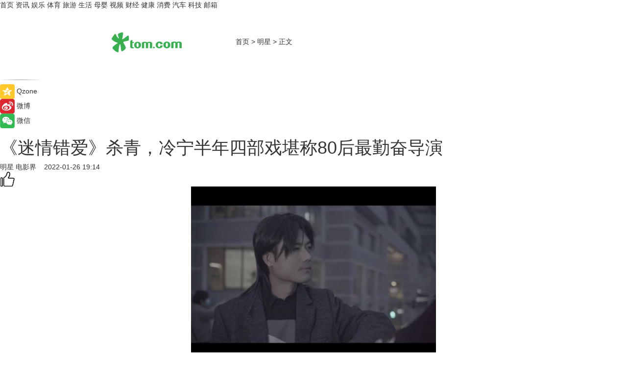

--- FILE ---
content_type: text/html
request_url: https://star.tom.com/202201/1534000610.html
body_size: 9736
content:
<!DOCTYPE html>
<html xmlns="http://www.w3.org/1999/xhtml"  lang="zh-CN" >

<!-- openCMs sreach -->
<head>
    <meta http-equiv="Content-Type" content="text/html; charset=UTF-8">
	<meta name="viewport" content="width=device-width, initial-scale=1.0">
    <meta http-equiv="X-UA-Compatible" content="IE=edge,chrome=1" >
	<meta name="referrer" content="unsafe-url" />
	<meta name="robots" content="index, follow">
   
    <title>《迷情错爱》杀青，冷宁半年四部戏堪称80后最勤奋导演_TOM明星</title><meta name="Description" content="冷宁坦言,对比起自己的辛苦付出,艺术梦想更是至上的,无论是文学还是影视,都容不得半点松懈,必须怀揣匠人精神兢兢业业,对得起艺术的感召。">
        <meta name="keywords" content="冷宁执导并领衔主演,文艺电影《迷情错爱》,心理悬疑片《盗梦使徒》,迷情错爱杀青,《24重人格》">
        <meta name="Imageurl" content="">
        <meta property="og:type" content="article"/>
        <meta property="og:title" content="《迷情错爱》杀青，冷宁半年四部戏堪称80后最勤奋导演"/>
        <meta property="og:description" content="冷宁坦言,对比起自己的辛苦付出,艺术梦想更是至上的,无论是文学还是影视,都容不得半点松懈,必须怀揣匠人精神兢兢业业,对得起艺术的感召。"/>
        <meta property="og:image" content=""/>
        <meta property="og:url" content="https://star.tom.com/202201/1534000610.html"/>
        <meta property="og:release_date" content="2022-01-26 19:14"/>
    <link rel="canonical" href="https://star.tom.com/202201/1534000610.html"/>
	<meta name="applicable-device" content="pc,mobile">
	
    <!--加载图标-->
	   	 <link href="https://www.tom.com/system/modules/my.opencms.news/resources/tom/bootstrap/css/bootstrap.min.css" rel="stylesheet" type="text/css">
   	  <link href="//www.tom.com/system/modules/my.opencms.news/resources/pc/css/newcontent_auto3.css?v=5" rel="stylesheet" type="text/css">
   
	
</head>
<body>
<input  type="hidden"  value ="0" id="sltop"/>
<input  type="hidden"  value ="1193" id="jsonid"/>
<input  type="hidden"  value="/gossip/" id="category">
<div class="index_nav">
   <div class="index_nav_child">
<div class="index_nav_left">
<a href="//www.tom.com" title="TOM首页" id="shouye">首页</a>
<a href="//news.tom.com" title="TOM资讯" id="news">资讯</a>
<!--
<a href="//lookin.tom.com/" title="LOOKin" id="LOOKin">LOOKin</a>
-->
<a href="//ent.tom.com" title="TOM娱乐" id="ent" >娱乐</a>
<a href="//sports.tom.com" title="TOM体育" id="sports">体育</a>
<!--<a href="//star.tom.com" title="TOM明星" id="gossip">明星</a>-->
<!--<a href="//fashion.tom.com" title="TOM时尚" id="fashion">时尚</a>-->
<a href="//travel.tom.com" id="travel" title="TOM旅游">旅游</a>
<a href="//life.tom.com" title="TOM生活" id="life">生活</a>
<a href="//baby.tom.com" title="TOM母婴" id="baby">母婴</a>
<!--<a href="//marketing.tom.com" title="TOM营销" id="marketing">营销</a>-->
<!--<a href="//vip.tom.com" title="TOM邮箱" id="mail" target="_blank">邮箱</a>-->
<!--<a href="//biz.tom.com" id="biz" title="TOM商业">商业</a>-->
<a href="//v.tom.com" id="tv" target="_blank" title="TOM视频">视频</a>
<a href="//finance.tom.com" id="finance" title="TOM财经">财经</a>
<a href="//health.tom.com" id="health" title="TOM健康">健康</a>
<!--
<a href="//joke.tom.com" id="joke" title="TOM段子">段子</a>
-->
<a href="//xiaofei.tom.com" title="TOM消费" id="xiaofei">消费</a>
<a href="//car.tom.com" title="TOM汽车" id="car">汽车</a>
<!--<a href="//www.ule.com" title="TOM购物" target="_blank">购物</a>-->
<a href="//tech.tom.com" title="TOM科技" id="tech">科技</a>
<a href="//vip.tom.com/" title="TOM邮箱" target="_blank" id="vipmail">邮箱</a>
</div>
</div>
</div>
<div class="content_nav" id="content_nav">
    <div class="content_nav_box">
        <!--二维码-->
        <div id="qrcode" style="width:200px;height:200px;position:fixed;left:50%;top:50%; display:none;margin-left:-100px;margin-top:-100px;">aaa</div>
        <a class="back_arrow" id="back_arrow" href="javascript:history.back(-1)"><img src="https://www.tom.com/system/modules/my.opencms.news/resources/pc/pic/back_arow.png" alt></a>
        <a class="back_hot" id="back_hot" href="javascript:history.back(-1)"><img src="https://www.tom.com/system/modules/my.opencms.news/resources/pc/pic/tom_back.png" alt></a>
        <span class="tom_pc_logo"  href="https://www.tom.com"><img src="https://www.tom.com/system/modules/my.opencms.news/resources/pc/pic/tom_pc_logo.png" alt="logo"></span>
        <span class="tom_com_logo"><a href="https://www.tom.com/index2.html"> <img src="https://www.tom.com/system/modules/my.opencms.news/resources/tom/tomLogo1.png" alt="logo" ></a></span>
        <img class="tom_share" data-toggle="modal" data-target=".bs-example-modal-lg" src="//www.tom.com/system/modules/my.opencms.news/resources/pc/pic/tom_share.png" style="display: none;" alt>
		<a class="nav_left01" href="https://www.tom.com" title="网站首页" target="_blank">首页</a>
		<span class="nav_left01">&gt</span>
        <a class="nav_left01" href="https://star.tom.com" title="TOM明星" target="_blank">明星</a>
        <span class="nav_left01">&gt</span>
        <span class="nav_left01">正文</span>
        <span class="share_btn" name="sharebtn"  id="sharebtn" onclick="shareopen()"><img src="//www.tom.com/system/modules/my.opencms.news/resources/pc/pic/share_btn.png" alt></span>
        <div class="right_search_box" style="display:none;">
            <input value="">
            <span class="search_box_btn"><img src="//www.tom.com/system/modules/my.opencms.news/resources/pc/pic/search_btn_icon.png" alt></span>
        </div>
    </div>
</div>
<div class="wxAlert" style="display:none;z-index:9999;padding: 15px;border-radius: 3px; width:240px;height:67px;background:rgba(19,23,31,0.8);position:fixed;top:50%;left:50%;margin-top:-33.5px;margin-left:-120px;font-size:13px;color:#fff;">
    <img style="width:10px;height:9.5px;position:absolute;top:5px;right:5px;" src="https://www.tom.com/system/modules/my.opencms.news/resources/pc/pic/wx_close.png" alt>
    点击下方菜单栏  “ <img src="https://www.tom.com/system/modules/my.opencms.news/resources/shareios3.png" class="sharicoimg"  style="width: 27px; height: 27px;vertical-align: middle;" alt> ” 选择 “分享”， 把好文章分享出去!
</div>


<!-- 微信提示 -->
<div class="modal fade " id="wxmyModal" tabindex="-1" role="dialog" aria-labelledby="wxmyModalLabel" aria-hidden="true" >
    <div class="modal-dialog" >
        <img src="https://www.tom.com/system/modules/my.opencms.news/resources/shareios2.png" style="right: 0; float: right; width: 94px;margin-top:30px; margin-right:18px" alt>

        <div class="modal-content amodal-content" style="top: 250px; border:0px; width: 240px;height: 86px;left: 50%; margin-top: -33.5px;margin-left: -120px;font-size: 15px;color: rgb(255, 255, 255);background:rgba(19,23,31,0.8);padding: 4px;box-sizing: content-box;" >
            <button type="button" class="close closea" data-dismiss="modal" aria-hidden="true"  style="color: #fff;font-weight: normal; opacity: 1;">
                &times;
            </button>

            <div class="modal-body" style="padding-top:25px; text-align: center;">
                请点击右上角选择分享，把好文章分享出去
            </div>

        </div>
    </div>
</div>
<!--分享模态框-->
<div class="modal tomShare_modal fade bs-example-modal-lg tomShare_modalbs" tabindex="-1" role="dialog" aria-labelledby="myLargeModalLabel">
    <div style="margin:0;" class="modal-dialog modal-lg" role="document">
        <div class="modal-content">
            <div style="font-size:12px;" class="row text-center tomShare_modalbshe">
                <div data-dismiss="modal" class="col-xs-3"  id="pyq">
                    <img src="https://www.tom.com/system/modules/my.opencms.news/resources/pc/pic/tom_pyq.png" alt>
                    <div style="margin-top: 6px;" class="row">
                        <div class="col-xs-12">朋友圈</div>
                    </div>
                </div>
                <div data-dismiss="modal" class="col-xs-3"  id="wx">
                    <img  src="https://www.tom.com/system/modules/my.opencms.news/resources/pc/pic/tom_wechat.png" alt>
                    <div style="margin-top: 6px;" class="row">
                        <div class="col-xs-12">微信好友</div>
                    </div>
                </div>
                <div data-dismiss="modal" class="col-xs-3" id="qzone" onclick="shareToQzone()">
                    <img  src="//www.tom.com/system/modules/my.opencms.news/resources/pc/pic/tom_space.png" alt >
                    <div style="margin-top: 6px;" class="row">
                        <div class="col-xs-12">QQ空间</div>
                    </div>
                </div>
                <div data-dismiss="modal" class="col-xs-3" id="qq" onclick="shareToQQ()">
                    <img  src="https://www.tom.com/system/modules/my.opencms.news/resources/pc/pic/tom_qq1.png" alt>
                    <div style="margin-top: 6px;" class="row">
                        <div class="col-xs-12">QQ</div>
                    </div>
                </div>
            </div>
            <div style="" class="row">
                <div data-dismiss="modal" style="" class="col-xs-12 text-center tomShare_modalfb">
                    取消
                </div>
            </div>
        </div>
    </div>
</div>
<!--文章内容部分-->
<div class="content_body_box">
    <div class="content_body_left" id="content_body_left">
        <div class="scan_box">
            <div class="scan_box_text"></div>
            <div class="scan_box_img" id="scan_box_img"></div>
        </div>
        <div class="left_line"><img src="https://www.tom.com/system/modules/my.opencms.news/resources/pc/pic/left_line.png" alt></div>
        <div class="kongjian_share">
            <span class="kongjian_share_img"><img src="https://www.tom.com/system/modules/my.opencms.news/resources/pc/pic/kongjian_share.png" alt></span>
            <span class="kongjian_share_text">Qzone</span>
        </div>
        <div class="weibo_share">
            <span class="weibo_share_img"><img src="https://www.tom.com/system/modules/my.opencms.news/resources/pc/pic/weibo_share.png" alt></span>
            <span class="weibo_share_text">微博</span>
        </div>
        <div class="weixin_share">
            <span class="weixin_share_img"><img src="https://www.tom.com/system/modules/my.opencms.news/resources/pc/pic/weixin_share.png" alt></span>
            <span class="weixin_share_text">微信</span>
            <span class="weixin_share_scan" id="weixin_share_scan">
				</span>
        </div>
    </div>
    <div class="content_body_center" id="content_body_center">
        <div class="content_news_box">
            <h1 class="news_box_title news_box_title1">《迷情错爱》杀青，冷宁半年四部戏堪称80后最勤奋导演</h1>

                <!-- 写下想法弹出框 -->
                <div id="alert_share" style="display:none;border-color:rgba(66,66,66,0.1);background-color:#fff;box-shadow: 4px 7px 9px -8px rgb(66,66,66);color:#000000;" class="alert alert-success alert-dismissable fade in">
                    <button style="top: -13px;right: -26px;outline: 0;" type="button" class="close" aria-hidden="true">
                        &times;
                    </button>
                    <img style="width:14px;height:14px;" src="https://www.tom.com/system/modules/my.opencms.news/resources/pc/pic/tom_check.png" alt >
                    <strong>为推荐给更多人</strong>
                    <strong data-toggle="modal"  class="setdata" data-target=".bs-example-modal-lg" style="color:#31ba52;" >分享写下你的想法></strong>
                </div>
				
				  
				<div class="news_box_inforlinre">
				<div class="news_box_inforlinreab"></div>
                <div class="news_box_infor">
				<span class="formtag">明星</span>
				 <span class="infor_from infor_froma">

								<a class="infor_from_a" href="/sourcelink.html?linkfrom=https://www.dianyingjie.com/"  target="_blank"            rel="nofollow">
											电影界  &nbsp;&nbsp;</a>
									</span>
						<span class="infor_time">
							2022-01-26 19:14</span>
                   
                    <!--点赞新样式-->
                     	<div class="tom_fabulous tom_fabulousa">
                        <div class="tom_fabulousdiv" id="m_like">
                            <img class="tom_fabulousimg" src="https://www.tom.com/system/modules/my.opencms.news/resources/tom/phone_noclick.png" alt ><span class="tom_fabulousspan" id="num"></span>
                        </div>

                    </div>
                </div>
                <div class="news_box_text">
                    <html>
 <head></head>
 <body>
  <p style="text-align: center;"><img style="/*width: 146.6mm;" title="" src="https://imgs.tom.com/ent/202201/1534000610/CONTENT56ec705ed0c3ac3d.jpg" alt="《迷情错爱》杀青，冷宁半年四部戏堪称80后最勤奋导演" align="" border="0"></p> 
  <p>昨天,由<strong>冷宁执导并领衔主演</strong>的<strong>文艺电影《迷情错爱》</strong>于重庆顺利杀青,这也是导演冷宁自2021年下半年完成的第四部电影作品。</p> 
  <p>半年来,导演冷宁可谓是披星戴月夜以继日,兢兢业业地保质保量完成了四部电影的制作。这四部电影分别是心理悬疑片《盗梦使徒》、《24重人格》、青春文艺片《十字街口》以及新近杀青的文艺电影《迷情错爱》。冷宁于接受记者采访时直言:“正所谓栉风沐雨筚路蓝缕,拍戏最需要的就是艰苦奋斗的匠人精神,对待影视事业,常怀敬畏之心,保质保量,不忘初心。”便是怀揣着这般艰苦奋斗的信念,长达半年的时间,冷宁以日均两三个小时的睡眠,可谓是挑战着人类的极限。用他自己的话说,是艺术的使命在召唤自己,他必须不忘初心地坚持前行。</p> 
  <p>便是怀揣着这般精神,导演冷宁半年间,执导了四部高品质的电影作品。电影《盗梦使徒》是一部颇具开创意义的心理悬疑片,以大学女生身陷梦境死循环为主题,深挖人性心魔的问题。而《24重人格》更是一部对弗洛伊德本我、自我、超我的人格三结构理论深度解构的悬疑电影,故事讲述了一个人格分裂、缠绕、斗争并且最终相互救赎的故事,被业内专家评为“颇具好莱坞之风的国产影片”。电影《十字街口》则是关乎年轻人梦想与奋斗的影片,讲述两位大学生不忘初心坚持本真,拒绝与世俗同流合污,毅然选择艰苦的奋斗之路。正所谓“无奋斗,不青春”,折腾是对人生最大的尊重。该片被诸多大学生奉为“最值得尊重的青春电影”。而冷宁新近杀青的文艺电影《迷情错爱》,亦是一部极具开创意义的爱情悬疑片,导演冷宁在炽热纯爱的故事中,加入了魔幻迷离的悬疑元素,亦真亦幻的氛围让原本就盘根错节的故事,更加具备了浓重的艺术色彩。</p> 
  <p>导演冷宁在采访时,对记者说,自己可能不是80后最优秀的导演,但要力争成为<strong>80后最勤奋最敬业</strong>的导演。</p> 
  <p>据悉,冷宁早年为80后著名作家,是80后作家代表人物之一,投身影视之后,曾与天王周杰伦合作,为其电影《靠谱兄弟》主笔编剧,后转型做导演,执导影片《墓野魅影》入围豆瓣亚洲百强恐怖片榜单,并一度跻身全网播放前十。而且,做导演之后,冷宁仍不忘文学初心,出版的长篇小说《梦未央》上市后,问鼎京东图书榜第二名。</p> 
  <p>记者还了解到,冷宁投身影视之后,除先后做过编剧、导演、制片人之外,还亲自做过美术等职务,此番在电影《迷情错爱》中,他还亲自出演男一号。冷宁坦言,对比起自己的辛苦付出,艺术梦想更是至上的,无论是文学还是影视,都容不得半点松懈,必须怀揣匠人精神兢兢业业,对得起艺术的感召。</p> 
  <p>&nbsp;</p>
 </body>
</html><!--增加原创提示-->
					<span id="adright" style="color: #ffffff;display:none">0</span>
                </div>
				</div>
				<div class="news_box_banner_pc1" style="margin-top: 10px;margin-bottom: 20px;">
					<a class="a_img_border" href="//game.tom.com?pop=1"  rel="nofollow"  ><img src="https://www.tom.com/system/modules/my.opencms.news/resources/pc/pic/banner/tem_pc1.jpg" alt/>
					<div class="guanggao">
						广告
					</div>
					</a>
				</div>
				
                <div class="news_box_operation">
				  <div class="news_box_report news_box_reporta"><a href="https://www.tom.com/partner/jubao.html" target="_blank" rel="nofollow">举报</a></div>
					 	<span class="infor_author">责任编辑：
							吉熟</span>
                  
                    <div style="margin-top: 50px;text-align: center;">
                        <div style="display: inline-block;" id="pc_like">
                            <img src="https://www.tom.com/system/modules/my.opencms.news/resources/pc/pic/pc_noclick.png"   alt >
                            <p style="margin-top: 10px;" id="num"></p>
                        </div>
                    </div>
                </div>
				  <div class="news_box_operation_mhead" >
				  
				  </div>
                <div class="news_box_operation_m" style="text-align:right;font-size:13px;color:#666666;margin-bottom:20px;">
                    责任编辑：
                    吉熟<!--<div style="margin-top: 40px;text-align: center;">
                        <div style="display: inline-block; border: 1px solid #c5c5c5; border-radius: 51px; padding: 5px; min-width: 134px; font-size: 16px; cursor: pointer; color: #4f5054;" id="m_like">
                            <img style="vertical-align: middle;width: 20px;" src="//www.tom.com/system/modules/my.opencms.news/resources/tom/phone_noclick.png"><span style="margin-top: 10px;vertical-align: middle;padding-left: 5px;" id="num">赞</span>
                        </div>

                    </div>-->

                </div>
            <!-- app分享-->
            <div class="news_box_share" id="news_box_share">
                <div id="sharetxt" class="share_title" >
                    <span>————</span>&nbsp;&nbsp;&nbsp;&nbsp;分享到&nbsp;&nbsp;&nbsp;&nbsp;<span>————</span>
                </div>
                <div id="sharebtn4" class="contect_share">
                    <div class="share_platform">
                        <div class="share_weixin"><a id="wx" onclick="shareToWx()">
                            <div><img src="https://www.tom.com/system/modules/my.opencms.news/resources/pc/pic/weixin3.png"></div>
                            <div class="share_text">微信好友</div>
                        </a>
                        </div>
                        <div class="share_quan"><a id="pyq" onclick="shareToWxpyq()">
                            <div><img src="https://www.tom.com/system/modules/my.opencms.news/resources/pc/pic/quan3.png"></div>
                            <div class="share_text">朋友圈</div>
                        </a>
                        </div>
                        <div class="share_qq"><a id="qq" onclick="shareToQQ()">
                            <div><img src="https://www.tom.com/system/modules/my.opencms.news/resources/pc/pic/QQ3.png"></div>
                            <div class="share_text">QQ好友</div>
                        </a>
                        </div>
                        <div class="share_kongjian"><a id="qzone" onclick="shareToQzone()">
                            <div><img src="https://www.tom.com/system/modules/my.opencms.news/resources/pc/pic/kongjian3.png"></div>
                            <div class="share_text">QQ空间</div>
                        </a>
                        </div>
                        <script id="app" type="text/javascript"></script>
                    </div>
                </div>
            </div>
            <div class="news_box_banner_pc"></div>
        </div>
		
		  <div class="news_box_banner_phone">
       
    </div>
		
			
		<div class="shoujiline"></div>
		<div class="shouji">
			<div class="pic_news_title">
				<span class="mrelation_titlespanicom">&nbsp;</span>
				<span class="mrelation_titlespan">相关推荐</span>
			</div>
			<div class='three_image_news'>        <a href='//ent.tom.com/202511/1719807438.html'>            <div class='news_title'>易烊千玺现身《狂野时代》上海路演 普世共情直击人心大银幕超绝沉浸体验</div>            <div class='news_pic3'>                <img class='pic1' src='https://imgs.tom.com/ent/202511/1719807438/THUMBNAILbce3bd14c07cbf03.jpg' alt='易烊千玺现身《狂野时代》上海路演 普世共情直击人心大银幕超绝沉浸体验'>                <img class='pic2' src='https://imgs.tom.com/ent/202511/1719807438/THUMBNAIL099f29b1ff6fd4e4.jpg' alt='易烊千玺现身《狂野时代》上海路演 普世共情直击人心大银幕超绝沉浸体验'>                <img class='pic2' src='https://imgs.tom.com/ent/202511/1719807438/THUMBNAIL32fb3bbd6f135bf7.jpg' alt='易烊千玺现身《狂野时代》上海路演 普世共情直击人心大银幕超绝沉浸体验'>            </div>        </a>        <div class='news_infor'>            <div class='source'>                <span>奇偶记娱乐</span>            </div>            <span class='push_time'>11-23 18:33</span>        </div>    </div><div class='three_image_news'>        <a href='//ent.tom.com/202511/1626203286.html'>            <div class='news_title'>导演邢新彦带大学生斩获金鸡奖！让00后青年共圆电影梦</div>            <div class='news_pic3'>                <img class='pic1' src='https://imgs.tom.com/ent/202511/1626203286/THUMBNAIL2aa19e9991b91cfd.jpg' alt='导演邢新彦带大学生斩获金鸡奖！让00后青年共圆电影梦'>                <img class='pic2' src='https://imgs.tom.com/ent/202511/1626203286/THUMBNAIL6c2e3ac65086fd12.jpg' alt='导演邢新彦带大学生斩获金鸡奖！让00后青年共圆电影梦'>                <img class='pic2' src='https://imgs.tom.com/ent/202511/1626203286/THUMBNAIL30eb40cedf4263e9.jpg' alt='导演邢新彦带大学生斩获金鸡奖！让00后青年共圆电影梦'>            </div>        </a>        <div class='news_infor'>            <div class='source'>                <span>南方娱乐网</span>            </div>            <span class='push_time'>11-22 22:30</span>        </div>    </div><div class='news'>        <div class='news-left'>            <div class='desc' style='vertical-align: middle;'>                <div class='news_left_title'><a href='//ent.tom.com/202511/1043829398.html'>把童年梦想拍成银幕大逃杀！《猎杀游戏》首曝导演特辑</a>                </div>                <div class='footer' style='float: left;margin-top:5px;'>                    <div class='footer_source'>                       <span>南方娱乐网</span>                    </div>                </div>                <span class='push_time push_timea' style='line-height:19px;margin-top:10px'>11-27 15:19</span></div>        </div>        <a href='//ent.tom.com/202511/1043829398.html'>            <div class='pic'>                <img class='pic1' src='https://imgs.tom.com/ent/202511/1043829398/THUMBNAIL815b7ec08df432fe.jpg' alt='把童年梦想拍成银幕大逃杀！《猎杀游戏》首曝导演特辑'>            </div>        </a>    </div><div class='three_image_news'>        <a href='//ent.tom.com/202511/1817602988.html'>            <div class='news_title'>电影《内幕》曝人物关系海报 四大影帝针锋相对上演善恶博弈</div>            <div class='news_pic3'>                <img class='pic1' src='https://imgs.tom.com/ent/202511/1817602988/THUMBNAIL1e43ad61150e440c.jpg' alt='电影《内幕》曝人物关系海报 四大影帝针锋相对上演善恶博弈'>                <img class='pic2' src='https://imgs.tom.com/ent/202511/1817602988/THUMBNAIL41b06ce375fb4cec.jpg' alt='电影《内幕》曝人物关系海报 四大影帝针锋相对上演善恶博弈'>                <img class='pic2' src='https://imgs.tom.com/ent/202511/1817602988/THUMBNAILfc338f96a5542baf.jpg' alt='电影《内幕》曝人物关系海报 四大影帝针锋相对上演善恶博弈'>            </div>        </a>        <div class='news_infor'>            <div class='source'>                <span>e线资讯</span>            </div>            <span class='push_time'>11-24 18:32</span>        </div>    </div><div class='news'>        <div class='news-left'>            <div class='desc' style='vertical-align: middle;'>                <div class='news_left_title'><a href='//ent.tom.com/202511/1188402917.html'>电影《得闲谨制》定档12月6日 肖战热血演绎百姓抗日为家而战</a>                </div>                <div class='footer' style='float: left;margin-top:5px;'>                    <div class='footer_source'>                       <span>e线资讯</span>                    </div>                </div>                <span class='push_time push_timea' style='line-height:19px;margin-top:10px'>11-28 14:02</span></div>        </div>        <a href='//ent.tom.com/202511/1188402917.html'>            <div class='pic'>                <img class='pic1' src='https://imgs.tom.com/ent/202511/1188402917/THUMBNAILf175f96c2bc4770e.jpg' alt='电影《得闲谨制》定档12月6日 肖战热血演绎百姓抗日为家而战'>            </div>        </a>    </div></div>
		
		<div class="recommend_text">
		      <div class="relation_title" id="list-container">
		          <span style=""  class="relation_titlespanico">&nbsp;</span>
		          <span style="" class="relation_titlespan">热点精选</span>
		      </div>
		   <div class='item-container item-none item-noneb'><div class='divh4'><a target='_blank' href='//tech.tom.com/202512/4725457883.html'>青岛科技进步奖一等奖！海信新风空调核心技术领跑健康智慧风 </a></div><ul><li class='item-center'><a class='a_img_border' target='_blank' href='//tech.tom.com/202512/4725457883.html'><img class='item-img' src='https://imgs.tom.com/whyz/202512/4725457883/THUMBNAILbe68eccbdbda010f.jpg' alt='青岛科技进步奖一等奖！海信新风空调核心技术领跑健康智慧风 '></a></li><li class='item-center'><a class='a_img_border' target='_blank' href='//tech.tom.com/202512/4725457883.html'><img class='item-img' src='https://imgs.tom.com/whyz/202512/4725457883/THUMBNAIL1d18405171dc4e35.jpeg' alt='青岛科技进步奖一等奖！海信新风空调核心技术领跑健康智慧风 '></a></li><li class='item-center'><a class='a_img_border' target='_blank' href='//tech.tom.com/202512/4725457883.html'><img class='item-img' src='https://imgs.tom.com/whyz/202512/4725457883/THUMBNAIL7bf945727ebc59a4.jpeg' alt='青岛科技进步奖一等奖！海信新风空调核心技术领跑健康智慧风 '></a></li></ul><div class='item-bottom'><p class='soddd'><a href=http://www.tom.com target='_blank' rel='nofollow' class='source_text'>TOM</a><span class='publish-time publish-timepc'>2025-12-04 19:07</span><span class='publish-time publish-timemb'>12-04 19:07</span></p></div></div><div class='item-container item-none item-noneb'><div class='divh4'><a target='_blank' href='//sports.tom.com/202512/1539929395.html'>连续5年牵手上海马拉松，沃尔沃的体育营销赢在长期主义</a></div><ul><li class='item-center'><a class='a_img_border' target='_blank' href='//sports.tom.com/202512/1539929395.html'><img class='item-img' src='https://imgs.tom.com/auto/202512/1539929395/THUMBNAIL70b91fb8f50ba6a9.jpg' alt='连续5年牵手上海马拉松，沃尔沃的体育营销赢在长期主义'></a></li><li class='item-center'><a class='a_img_border' target='_blank' href='//sports.tom.com/202512/1539929395.html'><img class='item-img' src='https://imgs.tom.com/auto/202512/1539929395/THUMBNAIL70b91fb8f50ba6a9.jpg' alt='连续5年牵手上海马拉松，沃尔沃的体育营销赢在长期主义'></a></li><li class='item-center'><a class='a_img_border' target='_blank' href='//sports.tom.com/202512/1539929395.html'><img class='item-img' src='https://imgs.tom.com/auto/202512/1539929395/THUMBNAIL3ff79d22b78d909f.jpg' alt='连续5年牵手上海马拉松，沃尔沃的体育营销赢在长期主义'></a></li></ul><div class='item-bottom'><p class='soddd'><span class='spanna'>汽车公社</span><span class='publish-time publish-timepc'>2025-12-04 18:36</span><span class='publish-time publish-timemb'>12-04 18:36</span></p></div></div><div class='item-container item-none item-noned'><ul class='tem-nonere'><li class='item-left'><a  class='a_img_border'  target='_blank' href='//news.tom.com/202512/4724115779.html'><img class='item-img' src='https://imgs.tom.com/whyz/202512/4724115779/THUMBNAILceee58c7b08fe8f6.jpg' alt='数字化建设再获新突破 | 兴嘉生物获数字化转型成熟度二星级认证 '></a></li><li class='item-right'><div class='divh4'><a target='_blank' href='//news.tom.com/202512/4724115779.html'>数字化建设再获新突破 | 兴嘉生物获数字化转型成熟度二星级认证 </a></div><p class='soddd'><a href=http://www.tom.com target='_blank' rel='nofollow' class='source_text'>TOM</a><span class='publish-time publish-timepc'>2025-12-04 18:33</span><span class='publish-time publish-timemb'>12-04 18:33</span></p></li></ul></div><div class='item-container item-none item-noned'><ul class='tem-nonere'><li class='item-left'><a  class='a_img_border'  target='_blank' href='//travel.tom.com/202512/1697206780.html'><img class='item-img' src='https://imgs.tom.com/travel/202512/1697206780/THUMBNAILa997e30abe914471.jpg' alt='马蜂窝发布2025冬季“旅行蜂向标”，“玩雪”与“避寒”是冬季主要出行动力'></a></li><li class='item-right'><div class='divh4'><a target='_blank' href='//travel.tom.com/202512/1697206780.html'>马蜂窝发布2025冬季“旅行蜂向标”，“玩雪”与“避寒”是冬季主要出行动力</a></div><p class='soddd'><span class='spanna'>劲旅网</span><span class='publish-time publish-timepc'>2025-12-04 18:12</span><span class='publish-time publish-timemb'>12-04 18:12</span></p></li></ul></div><div class='item-container item-none item-noneb'><div class='divh4'><a target='_blank' href='//news.tom.com/202512/4722227502.html'>权威机构发布双11智能锁最终数据：德施曼线上市场销额销量第一，高端市场断层领先 </a></div><ul><li class='item-center'><a class='a_img_border' target='_blank' href='//news.tom.com/202512/4722227502.html'><img class='item-img' src='https://imgs.tom.com/whyz/202512//4722227502/THUMBNAIL08a8bc4980469923.jpg' alt='权威机构发布双11智能锁最终数据：德施曼线上市场销额销量第一，高端市场断层领先 '></a></li><li class='item-center'><a class='a_img_border' target='_blank' href='//news.tom.com/202512/4722227502.html'><img class='item-img' src='https://imgs.tom.com/whyz/202512//4722227502/THUMBNAILd1bdc959a264901a.jpg' alt='权威机构发布双11智能锁最终数据：德施曼线上市场销额销量第一，高端市场断层领先 '></a></li><li class='item-center'><a class='a_img_border' target='_blank' href='//news.tom.com/202512/4722227502.html'><img class='item-img' src='https://imgs.tom.com/whyz/202512//4722227502/THUMBNAILba5710f0d3f49dda.jpg' alt='权威机构发布双11智能锁最终数据：德施曼线上市场销额销量第一，高端市场断层领先 '></a></li></ul><div class='item-bottom'><p class='soddd'><a href=http://www.tom.com target='_blank' rel='nofollow' class='source_text'>TOM</a><span class='publish-time publish-timepc'>2025-12-04 18:03</span><span class='publish-time publish-timemb'>12-04 18:03</span></p></div></div><div class='item-container item-none item-noned'><ul class='tem-nonere'><li class='item-left'><a  class='a_img_border'  target='_blank' href='//news.tom.com/202512/4721396123.html'><img class='item-img' src='https://imgs.tom.com/whyz/202512/4721396123/THUMBNAIL817b29673475e27f.jpg' alt='屈臣氏荣获“2025福布斯中国中央商务区消费标杆品牌” '></a></li><li class='item-right'><div class='divh4'><a target='_blank' href='//news.tom.com/202512/4721396123.html'>屈臣氏荣获“2025福布斯中国中央商务区消费标杆品牌” </a></div><p class='soddd'><a href=http://www.tom.com target='_blank' rel='nofollow' class='source_text'>TOM</a><span class='publish-time publish-timepc'>2025-12-04 17:55</span><span class='publish-time publish-timemb'>12-04 17:55</span></p></li></ul></div><div class='item-container item-none item-noneb'><div class='divh4'><a target='_blank' href='//baby.tom.com/202512/4719607193.html'>2025婴幼儿奶粉爆发：有机A2β-酪蛋白奶源为什么受父母追捧 </a></div><ul><li class='item-center'><a class='a_img_border' target='_blank' href='//baby.tom.com/202512/4719607193.html'><img class='item-img' src='https://imgs.tom.com/whyz/202512//4719607193/THUMBNAIL7aa877f4bb1b41e0.jpg' alt='2025婴幼儿奶粉爆发：有机A2β-酪蛋白奶源为什么受父母追捧 '></a></li><li class='item-center'><a class='a_img_border' target='_blank' href='//baby.tom.com/202512/4719607193.html'><img class='item-img' src='https://imgs.tom.com/whyz/202512//4719607193/THUMBNAIL95852bee7092b147.jpg' alt='2025婴幼儿奶粉爆发：有机A2β-酪蛋白奶源为什么受父母追捧 '></a></li><li class='item-center'><a class='a_img_border' target='_blank' href='//baby.tom.com/202512/4719607193.html'><img class='item-img' src='https://imgs.tom.com/whyz/202512//4719607193/THUMBNAILc302f80fb9def5cc.jpg' alt='2025婴幼儿奶粉爆发：有机A2β-酪蛋白奶源为什么受父母追捧 '></a></li></ul><div class='item-bottom'><p class='soddd'><a href=http://www.tom.com target='_blank' rel='nofollow' class='source_text'>TOM</a><span class='publish-time publish-timepc'>2025-12-04 17:54</span><span class='publish-time publish-timemb'>12-04 17:54</span></p></div></div><div class='item-container item-none item-noneb'><div class='divh4'><a target='_blank' href='//news.tom.com/202512/4719527297.html'>AI显示器是什么 什么样的显示器才能被称为AI显示器 </a></div><ul><li class='item-center'><a class='a_img_border' target='_blank' href='//news.tom.com/202512/4719527297.html'><img class='item-img' src='https://imgs.tom.com/whyz/202512/4719527297/THUMBNAIL86624af5ba45d868.jpeg' alt='AI显示器是什么 什么样的显示器才能被称为AI显示器 '></a></li><li class='item-center'><a class='a_img_border' target='_blank' href='//news.tom.com/202512/4719527297.html'><img class='item-img' src='https://imgs.tom.com/whyz/202512/4719527297/THUMBNAIL586dbc5904709b76.jpeg' alt='AI显示器是什么 什么样的显示器才能被称为AI显示器 '></a></li><li class='item-center'><a class='a_img_border' target='_blank' href='//news.tom.com/202512/4719527297.html'><img class='item-img' src='https://imgs.tom.com/whyz/202512/4719527297/THUMBNAILda3b17568aed4c53.jpeg' alt='AI显示器是什么 什么样的显示器才能被称为AI显示器 '></a></li></ul><div class='item-bottom'><p class='soddd'><a href=http://www.tom.com target='_blank' rel='nofollow' class='source_text'>TOM</a><span class='publish-time publish-timepc'>2025-12-04 17:52</span><span class='publish-time publish-timemb'>12-04 17:52</span></p></div></div></div> 
		   <div class="newdixian">
        人家也是有底线的啦~
    </div>
		
    </div>

  
  
   
  
  
    <div class="content_body_right" id="content_body_right">
		 <div class="body_right_banner" id="body_right_banner"><div class="guanggao" style="display:none">广告</div>
        </div>
	
        <div class="recommend_pic_news" id="recommend_pic_news">
            <div class="pic_news_title">相关推荐</div>

            <div class='pic_news01'><a href='//ent.tom.com/202511/1719807438.html' target='_blank' title='易烊千玺现身《狂野时代》上海路演 普世共情直击人心大银幕超绝沉浸体验'><img src='https://imgs.tom.com/ent/202511/1719807438/THUMBNAILbce3bd14c07cbf03.jpg' width='270' height='152' alt><p class='pic_news01_title'>易烊千玺现身《狂野时代》上海路演 普世共情直击人心大银幕超绝沉浸体验</p></a></div><div class='friend_line'></div><div class='pic_news01'><a href='//ent.tom.com/202511/1626203286.html' target='_blank' title='导演邢新彦带大学生斩获金鸡奖！让00后青年共圆电影梦'><img src='https://imgs.tom.com/ent/202511/1626203286/THUMBNAIL2aa19e9991b91cfd.jpg' width='270' height='152' alt><p class='pic_news01_title'>导演邢新彦带大学生斩获金鸡奖！让00后青年共圆电影梦</p></a></div><div class='friend_line'></div><div class='pic_news01'><a href='//ent.tom.com/202511/1043829398.html' target='_blank' title='把童年梦想拍成银幕大逃杀！《猎杀游戏》首曝导演特辑'><img src='https://imgs.tom.com/ent/202511/1043829398/THUMBNAIL815b7ec08df432fe.jpg' width='270' height='152' alt><p class='pic_news01_title'>把童年梦想拍成银幕大逃杀！《猎杀游戏》首曝导演特辑</p></a></div><div class='friend_line'></div><div class='pic_news01'><a href='//ent.tom.com/202511/1817602988.html' target='_blank' title='电影《内幕》曝人物关系海报 四大影帝针锋相对上演善恶博弈'><img src='https://imgs.tom.com/ent/202511/1817602988/THUMBNAIL1e43ad61150e440c.jpg' width='270' height='152' alt><p class='pic_news01_title'>电影《内幕》曝人物关系海报 四大影帝针锋相对上演善恶博弈</p></a></div><div class='friend_line'></div><div class='pic_news01'><a href='//ent.tom.com/202511/1188402917.html' target='_blank' title='电影《得闲谨制》定档12月6日 肖战热血演绎百姓抗日为家而战'><img src='https://imgs.tom.com/ent/202511/1188402917/THUMBNAILf175f96c2bc4770e.jpg' width='270' height='152' alt><p class='pic_news01_title'>电影《得闲谨制》定档12月6日 肖战热血演绎百姓抗日为家而战</p></a></div><div class='friend_line'></div></div>
       
         <div id="makeline"></div>
        <input type='hidden' id="markvalue"/>
        <div class="body_right_banner" id="body_right_bottom_banner"><div class="guanggao">广告</div>
        </div>
    </div>
</div>
	<span  id="back_top"></span>
	 <span class="ina_fhdb" id="ina_fhdb"><img src="//www.tom.com/system/modules/my.opencms.news/resources/tom/fhdb1.png" alt></span>

<div class="content_bottom_box">
<div class="content_bottom">
<div class="content_bottom_line"></div>
<div class="content_bottom1">
<a href="http://www.tomgroup.com/chs/" target="_blank" rel="nofollow">TOM集团</a>
<a href="//www.tom.com/partner/adserver.html" target="_blank" rel="nofollow">广告服务</a>
<a href="//www.tom.com/partner/jointom.html" target="_blank" rel="nofollow">加入TOM</a>
</div>
<div class="content_bottom2">Copyright © 2018 TOM.COM Corporation, All Rights Reserved 新飞网版权所有</div>
</div>
</div>




    <script src="//www.tom.com/system/modules/my.opencms.news/resources/tom/pc/js/jquery-3.2.1.min.js"></script> 
  <script src="//www.tom.com/system/modules/my.opencms.news/resources/pc/minjs/jquery.cookie.min.js"></script> 
      <script src="//www.tom.com/system/modules/my.opencms.news/resources/pc/js/in_content_auto_nav.js"></script>
	    <script src="//www.tom.com/system/modules/my.opencms.news/resources/pc/js/in_content_auto.js?v=9"></script>
    <script type="text/javascript" src="https://www.tom.com/system/modules/my.opencms.news/resources/pc/js/qrcode.min.js"></script>
	  <script src="https://www.tom.com/system/modules/my.opencms.news/resources/pc/minjs/get_track.min.js"></script> 
    <script src="//www.tom.com/system/modules/my.opencms.news/resources/tom/test/js/bootstrap.min.js" charset="utf-8"></script> 
	
	 
</body>
</html>
